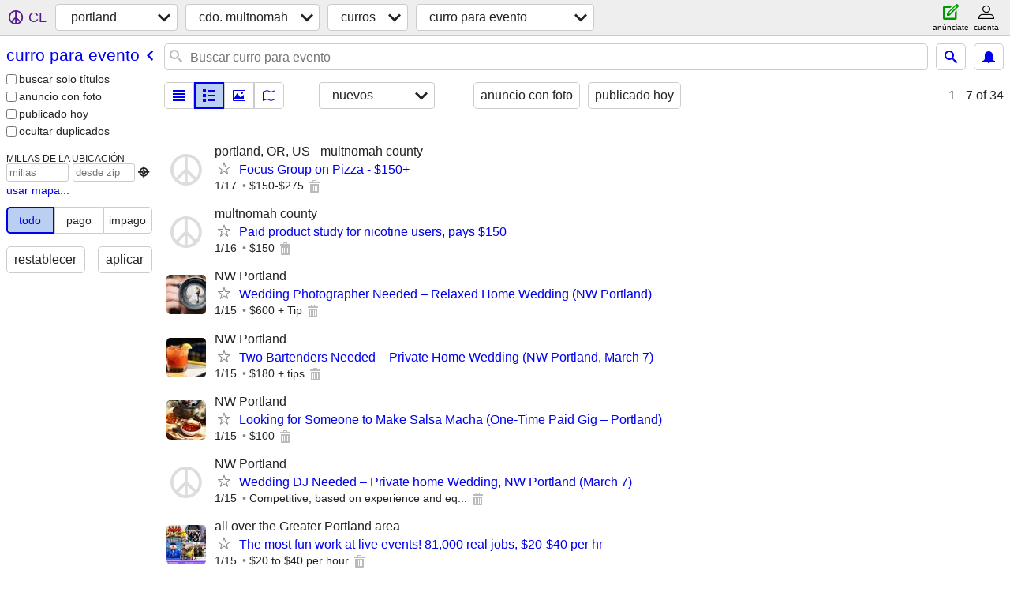

--- FILE ---
content_type: text/html; charset=utf-8
request_url: https://portland.craigslist.org/search/mlt/evg?lang=es&cc=mx
body_size: 4363
content:
<!DOCTYPE html>
<html>
<head>
    
	<meta charset="UTF-8">
	<meta http-equiv="X-UA-Compatible" content="IE=Edge">
	<meta name="viewport" content="width=device-width,initial-scale=1">
	<meta property="og:site_name" content="craigslist">
	<meta name="twitter:card" content="preview">
	<meta property="og:title" content="cdo. multnomah curro para evento - craigslist">
	<meta name="description" content="cdo. multnomah curro para evento - craigslist">
	<meta property="og:description" content="cdo. multnomah curro para evento - craigslist">
	<meta property="og:url" content="https://portland.craigslist.org/search/mlt/evg">
	<title>cdo. multnomah curro para evento - craigslist</title>
	<link rel="canonical" href="https://portland.craigslist.org/search/mlt/evg">
	<link rel="alternate" href="https://portland.craigslist.org/search/mlt/evg" hreflang="x-default">



    <link rel="icon" href="/favicon.ico" id="favicon" />

<script type="application/ld+json" id="ld_searchpage_data" >
    {"description":"Curro Para Evento in Portland, OR - Multnomah Co","breadcrumb":{"itemListElement":[{"@type":"ListItem","position":1,"item":"https://portland.craigslist.org","name":"portland.craigslist.org"},{"position":2,"@type":"ListItem","name":"multnomah co","item":"https://portland.craigslist.org/mlt/"},{"item":"https://portland.craigslist.org/search/mlt/ggg?lang=es&cc=mx","name":"gigs","@type":"ListItem","position":3},{"position":4,"@type":"ListItem","name":"event gigs","item":"https://portland.craigslist.org/search/mlt/evg?lang=es&cc=mx"}],"@type":"BreadcrumbList","@context":"https://schema.org"},"@type":"SearchResultsPage","@context":"https://schema.org"}
</script>



    <style>
        body {
            font-family: sans-serif;
        }

        #no-js {
            position: fixed;
            z-index: 100000;
            top: 0;
            bottom: 0;
            left: 0;
            right: 0;
            overflow:auto;
            margin: 0;
            background: transparent;
        }

        #no-js h1 {
            margin: 0;
            padding: .5em;
            color: #00E;
            background-color: #cccccc;
        }

        #no-js  p {
            margin: 1em;
        }

        .no-js header,
        .no-js form,
        .no-js .tsb,
        .unsupported-browser header,
        .unsupported-browser form,
        .unsupported-browser .tsb {
            display: none;
        }

        #curtain {
            display: none;
            position: fixed;
            z-index: 9000;
            top: 0;
            bottom: 0;
            left: 0;
            right: 0;
            margin: 0;
            padding: 0;
            border: 0;
            background: transparent;
        }

        .show-curtain #curtain {
            display: block;
        }

        #curtain .cover,
        #curtain .content {
            position: absolute;
            display: block;
            top: 0;
            bottom: 0;
            left: 0;
            right: 0;
            margin: 0;
            padding: 0;
            border: 0;
        }

        #curtain .cover {
            z-index: 1;
            background-color: white;
        }

        .show-curtain #curtain .cover {
            opacity: 0.7;
        }

        .show-curtain.clear #curtain .cover {
            opacity: 0;
        }

        .show-curtain.opaque #curtain .cover {
            opacity: 1;
        }

        #curtain .content {
            z-index: 2;
            background: transparent;
            color: #00E;

            display: flex;
            flex-direction: column;
            justify-content: center;
            align-items: center;
        }

        .unrecoverable #curtain .content,
        .unsupported-browser #curtain .content {
            display: block;
            align-items: start;
        }

        #curtain h1 {
            margin: 0;
            padding: .5em;
            background-color: #cccccc;
        }

        #curtain  p {
            margin: 1em;
            color: black;
        }

        .pacify #curtain .icom-:after {
            content: "\eb23";
        }

        #curtain .text {
            display: none;
        }

        .loading #curtain .text.loading,
        .reading #curtain .text.reading,
        .writing #curtain .text.writing,
        .saving #curtain .text.saving,
        .searching #curtain .text.searching,
        .unrecoverable #curtain .text.unrecoverable,
        .message #curtain .text.message {
            display: block;
        }

        .unrecoverable #curtain .text.unrecoverable {
        }

        @keyframes rotate {
            from {
                transform: rotate(0deg);
            }
            to {
                transform: rotate(359deg);
            }
        }

        .pacify #curtain .icom- {
            font-size: 3em;
            animation: rotate 2s infinite linear;
        }
    </style>

    <style>
        body {
            margin: 0;
            border: 0;
            padding: 0;
        }

        ol.cl-static-search-results, .cl-static-header {
            display:none;
        }

        .no-js ol.cl-static-search-results, .no-js .cl-static-header {
            display:block;
        }
    </style>


</head>

<body  class="no-js"  >



    <div class="cl-content">
        <main>
        </main>
    </div>

    <div id="curtain">
        <div class="cover"></div>
        <div class="content">
            <div class="icom-"></div>
            <div class="text loading">cargando</div>
            <div class="text reading">reading</div>
            <div class="text writing">escritura</div>
            <div class="text saving">saving</div>
            <div class="text searching">searching</div>
            <div id="curtainText" class="text message"></div>
            <div class="text unrecoverable">
                 <p><a id="cl-unrecoverable-hard-refresh" href="#" onclick="location.reload(true);">refresh the page.</a></p>
             </div>
         </div>
    </div>



    <script>
        (function() {
            try {
                window.onpageshow = function(event) {
                    if (event.persisted && cl.upTime()>1000 && /iPhone/.test(navigator.userAgent)) {
                        window.location.reload();
                    }
                };

                window.addEventListener('DOMContentLoaded', function() {
                    document.body.classList.remove('no-js');
                });
                document.body.classList.remove('no-js');
            } catch(e) {
                console.log(e);
            }
        })();
    </script>

    
     
     <script src="https://www.craigslist.org/static/www/d58afecda5261cb9fcb91b2d144412254d004485.js" crossorigin="anonymous"></script>
     <script>
         window.cl.init(
             'https://www.craigslist.org/static/www/',
             '',
             'www',
             'search',
             {
'defaultLocale': "en_US",
'initialCategoryAbbr': "evg",
'location': {"country":"US","region":"OR","city":"Portland","url":"portland.craigslist.org","radius":1.3,"lat":45.514,"lon":-122.644,"areaId":9,"postal":"97214"},
'seoLinks': 0
},
             0
         );
     </script>
     

    
    <iframe id="cl-local-storage" src="https://www.craigslist.org/static/www/localStorage-092e9f9e2f09450529e744902aa7cdb3a5cc868d.html" style="display:none;"></iframe>
    


    <script>
        window.cl.specialCurtainMessages = {
            unsupportedBrowser: [
                "Detectamos que estás usando un navegador al cual le faltan funciones críticas.",
                "Visita craigslist desde un navegador moderno."
            ],
            unrecoverableError: [
                "There was an error loading the page."
            ]
        };
    </script>
    <div class="cl-static-header">
        <a href="/">craigslist</a>
            <h1>Curro Para Evento in Portland, OR - Multnomah Co</h1>
    </div>

    <ol class="cl-static-search-results">
        <li class="cl-static-hub-links">
            <div>see also</div>
        </li>
        <li class="cl-static-search-result" title="Focus Group on Pizza - $150+">
            <a href="https://portland.craigslist.org/mlt/evg/d/happy-valley-focus-group-on-pizza-150/7909232835.html">
                <div class="title">Focus Group on Pizza - $150+</div>

                <div class="details">
                    <div class="price">$0</div>
                    <div class="location">
                        portland, OR, US - multnomah county
                    </div>
                </div>
            </a>
        </li>
        <li class="cl-static-search-result" title="Paid product study for nicotine users, pays $150">
            <a href="https://portland.craigslist.org/mlt/evg/d/portland-paid-product-study-for/7909125107.html">
                <div class="title">Paid product study for nicotine users, pays $150</div>

                <div class="details">
                    <div class="price">$0</div>
                    <div class="location">
                        multnomah county
                    </div>
                </div>
            </a>
        </li>
        <li class="cl-static-search-result" title="Wedding Photographer Needed – Relaxed Home Wedding (NW Portland)">
            <a href="https://portland.craigslist.org/mlt/evg/d/portland-wedding-photographer-needed/7908884205.html">
                <div class="title">Wedding Photographer Needed – Relaxed Home Wedding (NW Portland)</div>

                <div class="details">
                    <div class="price">$0</div>
                    <div class="location">
                        NW Portland
                    </div>
                </div>
            </a>
        </li>
        <li class="cl-static-search-result" title="Two Bartenders Needed – Private Home Wedding (NW Portland, March 7)">
            <a href="https://portland.craigslist.org/mlt/evg/d/portland-two-bartenders-needed-private/7908877567.html">
                <div class="title">Two Bartenders Needed – Private Home Wedding (NW Portland, March 7)</div>

                <div class="details">
                    <div class="price">$0</div>
                    <div class="location">
                        NW Portland
                    </div>
                </div>
            </a>
        </li>
        <li class="cl-static-search-result" title="Looking for Someone to Make Salsa Macha (One-Time Paid Gig – Portland)">
            <a href="https://portland.craigslist.org/mlt/evg/d/portland-looking-for-someone-to-make/7908851893.html">
                <div class="title">Looking for Someone to Make Salsa Macha (One-Time Paid Gig – Portland)</div>

                <div class="details">
                    <div class="price">$0</div>
                    <div class="location">
                        NW Portland
                    </div>
                </div>
            </a>
        </li>
        <li class="cl-static-search-result" title="Wedding DJ Needed – Private home Wedding, NW Portland (March 7)">
            <a href="https://portland.craigslist.org/mlt/evg/d/portland-wedding-dj-needed-private-home/7908847236.html">
                <div class="title">Wedding DJ Needed – Private home Wedding, NW Portland (March 7)</div>

                <div class="details">
                    <div class="price">$0</div>
                    <div class="location">
                        NW Portland
                    </div>
                </div>
            </a>
        </li>
        <li class="cl-static-search-result" title="The most fun work at live events! 81,000 real jobs, $20-$40 per hr">
            <a href="https://portland.craigslist.org/mlt/evg/d/portland-the-most-fun-work-at-live/7908793222.html">
                <div class="title">The most fun work at live events! 81,000 real jobs, $20-$40 per hr</div>

                <div class="details">
                    <div class="price">$0</div>
                    <div class="location">
                        all over the Greater Portland area
                    </div>
                </div>
            </a>
        </li>
        <li class="cl-static-search-result" title="Health Benefits of Coffee - Learn More">
            <a href="https://portland.craigslist.org/mlt/evg/d/portland-health-benefits-of-coffee/7908773398.html">
                <div class="title">Health Benefits of Coffee - Learn More</div>

                <div class="details">
                    <div class="price">$0</div>
                    <div class="location">
                        multnomah county
                    </div>
                </div>
            </a>
        </li>
        <li class="cl-static-search-result" title="Event Help Needed – Serving &amp; Cleanup (Portland, One Day)">
            <a href="https://portland.craigslist.org/mlt/evg/d/portland-event-help-needed-serving/7908682109.html">
                <div class="title">Event Help Needed – Serving &amp; Cleanup (Portland, One Day)</div>

                <div class="details">
                    <div class="price">$0</div>
                    <div class="location">
                        NW Portland
                    </div>
                </div>
            </a>
        </li>
        <li class="cl-static-search-result" title="Day-Of Wedding Coordinator Needed – Portland (One Day, Paid)">
            <a href="https://portland.craigslist.org/mlt/evg/d/portland-day-of-wedding-coordinator/7908680617.html">
                <div class="title">Day-Of Wedding Coordinator Needed – Portland (One Day, Paid)</div>

                <div class="details">
                    <div class="price">$0</div>
                    <div class="location">
                        NW Portland
                    </div>
                </div>
            </a>
        </li>
        <li class="cl-static-search-result" title="Focus Group on Health Conditions - $150">
            <a href="https://portland.craigslist.org/mlt/evg/d/happy-valley-focus-group-on-health/7908609457.html">
                <div class="title">Focus Group on Health Conditions - $150</div>

                <div class="details">
                    <div class="price">$0</div>
                    <div class="location">
                        portland, OR, US - multnomah county
                    </div>
                </div>
            </a>
        </li>
        <li class="cl-static-search-result" title="Conference Staff Needed!">
            <a href="https://portland.craigslist.org/mlt/evg/d/portland-conference-staff-needed/7908370473.html">
                <div class="title">Conference Staff Needed!</div>

                <div class="details">
                    <div class="price">$0</div>
                    <div class="location">
                        Portland
                    </div>
                </div>
            </a>
        </li>
        <li class="cl-static-search-result" title="🕵️‍♂️ RECRUITING: Underground Food Scouts 🕵️‍♂️">
            <a href="https://portland.craigslist.org/mlt/evg/d/portland-recruiting-underground-food/7908033248.html">
                <div class="title">🕵️‍♂️ RECRUITING: Underground Food Scouts 🕵️‍♂️</div>

                <div class="details">
                    <div class="price">$0</div>
                    <div class="location">
                        ((Get Paid to Eat Undercover))
                    </div>
                </div>
            </a>
        </li>
        <li class="cl-static-search-result" title="Research Study for Cigarette Smokers, Portland -$100 in gift cards for">
            <a href="https://portland.craigslist.org/mlt/evg/d/portland-research-study-for-cigarette/7907564082.html">
                <div class="title">Research Study for Cigarette Smokers, Portland -$100 in gift cards for</div>

                <div class="details">
                    <div class="price">$0</div>
                    <div class="location">
                        Portland
                    </div>
                </div>
            </a>
        </li>
        <li class="cl-static-search-result" title="Focus Group on Travel - $200">
            <a href="https://portland.craigslist.org/mlt/evg/d/happy-valley-focus-group-on-travel-200/7907540144.html">
                <div class="title">Focus Group on Travel - $200</div>

                <div class="details">
                    <div class="price">$0</div>
                    <div class="location">
                        portland, OR, US - multnomah county
                    </div>
                </div>
            </a>
        </li>
        <li class="cl-static-search-result" title="$80 - PORTLAND FOCUS GROUP PARTICIPANTS NEEDED">
            <a href="https://portland.craigslist.org/mlt/evg/d/portland-80-portland-focus-group/7907424962.html">
                <div class="title">$80 - PORTLAND FOCUS GROUP PARTICIPANTS NEEDED</div>

                <div class="details">
                    <div class="price">$0</div>
                    <div class="location">
                        Downtown Portland
                    </div>
                </div>
            </a>
        </li>
        <li class="cl-static-search-result" title="🍔 Get Paid to Eat! Local Food Testers Wanted 🎥">
            <a href="https://portland.craigslist.org/mlt/evg/d/portland-get-paid-to-eat-local-food/7907423133.html">
                <div class="title">🍔 Get Paid to Eat! Local Food Testers Wanted 🎥</div>

                <div class="details">
                    <div class="price">$0</div>
                    <div class="location">
                        multnomah county
                    </div>
                </div>
            </a>
        </li>
        <li class="cl-static-search-result" title="Research Study on Apps - $100">
            <a href="https://portland.craigslist.org/mlt/evg/d/happy-valley-research-study-on-apps-100/7907386965.html">
                <div class="title">Research Study on Apps - $100</div>

                <div class="details">
                    <div class="price">$0</div>
                    <div class="location">
                        portland, OR, US - multnomah county
                    </div>
                </div>
            </a>
        </li>
        <li class="cl-static-search-result" title="Need Help Focusing on Tasks - Research">
            <a href="https://portland.craigslist.org/mlt/evg/d/portland-need-help-focusing-on-tasks/7907046625.html">
                <div class="title">Need Help Focusing on Tasks - Research</div>

                <div class="details">
                    <div class="price">$0</div>
                    <div class="location">
                        multnomah county
                    </div>
                </div>
            </a>
        </li>
        <li class="cl-static-search-result" title="Earn Cash Taking Online Surveys">
            <a href="https://portland.craigslist.org/mlt/evg/d/portland-earn-cash-taking-online-surveys/7906820836.html">
                <div class="title">Earn Cash Taking Online Surveys</div>

                <div class="details">
                    <div class="price">$0</div>
                    <div class="location">
                        multnomah county
                    </div>
                </div>
            </a>
        </li>
        <li class="cl-static-search-result" title="Seeking old school limo or bus and driver 1/24/26">
            <a href="https://portland.craigslist.org/mlt/evg/d/portland-seeking-old-school-limo-or-bus/7906688225.html">
                <div class="title">Seeking old school limo or bus and driver 1/24/26</div>

                <div class="details">
                    <div class="price">$0</div>
                    <div class="location">
                        multnomah county
                    </div>
                </div>
            </a>
        </li>
        <li class="cl-static-search-result" title="Focus Group for Parents - $125+">
            <a href="https://portland.craigslist.org/mlt/evg/d/happy-valley-focus-group-for-parents-125/7906687191.html">
                <div class="title">Focus Group for Parents - $125+</div>

                <div class="details">
                    <div class="price">$0</div>
                    <div class="location">
                        portland, OR, US - multnomah county
                    </div>
                </div>
            </a>
        </li>
        <li class="cl-static-search-result" title="Easy Focus Group Gigs - Work Anytime, Anywhere">
            <a href="https://portland.craigslist.org/mlt/evg/d/portland-easy-focus-group-gigs-work/7906597611.html">
                <div class="title">Easy Focus Group Gigs - Work Anytime, Anywhere</div>

                <div class="details">
                    <div class="price">$0</div>
                    <div class="location">
                        multnomah county
                    </div>
                </div>
            </a>
        </li>
        <li class="cl-static-search-result" title="Coffee Drinkers Join A Study">
            <a href="https://portland.craigslist.org/mlt/evg/d/portland-coffee-drinkers-join-study/7906579805.html">
                <div class="title">Coffee Drinkers Join A Study</div>

                <div class="details">
                    <div class="price">$0</div>
                    <div class="location">
                        multnomah county
                    </div>
                </div>
            </a>
        </li>
        <li class="cl-static-search-result" title="Research Study on E‑Bikes - $100">
            <a href="https://portland.craigslist.org/mlt/evg/d/happy-valley-research-study-on-ebikes/7905822159.html">
                <div class="title">Research Study on E‑Bikes - $100</div>

                <div class="details">
                    <div class="price">$0</div>
                    <div class="location">
                        portland, OR, US - multnomah county
                    </div>
                </div>
            </a>
        </li>
        <li class="cl-static-search-result" title="🎥 Wedding Videographer Wanted – Join a Growing Production Team">
            <a href="https://portland.craigslist.org/mlt/evg/d/portland-wedding-videographer-wanted/7904986960.html">
                <div class="title">🎥 Wedding Videographer Wanted – Join a Growing Production Team</div>

                <div class="details">
                    <div class="price">$0</div>
                    <div class="location">
                        Portland
                    </div>
                </div>
            </a>
        </li>
        <li class="cl-static-search-result" title="Focus Group for Men on Beer - $125">
            <a href="https://portland.craigslist.org/mlt/evg/d/happy-valley-focus-group-for-men-on/7904840598.html">
                <div class="title">Focus Group for Men on Beer - $125</div>

                <div class="details">
                    <div class="price">$0</div>
                    <div class="location">
                        portland, OR, US - multnomah county
                    </div>
                </div>
            </a>
        </li>
        <li class="cl-static-search-result" title="New Year, New Flavors: Become a Local Food Explorer! 🥂✨">
            <a href="https://portland.craigslist.org/mlt/evg/d/portland-new-year-new-flavors-become/7904763410.html">
                <div class="title">New Year, New Flavors: Become a Local Food Explorer! 🥂✨</div>

                <div class="details">
                    <div class="price">$0</div>
                    <div class="location">
                        multnomah county
                    </div>
                </div>
            </a>
        </li>
        <li class="cl-static-search-result" title="Get Paid to Visit Taprooms in Portland">
            <a href="https://portland.craigslist.org/mlt/evg/d/portland-get-paid-to-visit-taprooms-in/7904669934.html">
                <div class="title">Get Paid to Visit Taprooms in Portland</div>

                <div class="details">
                    <div class="price">$0</div>
                    <div class="location">
                        Portland
                    </div>
                </div>
            </a>
        </li>
        <li class="cl-static-search-result" title="Coffee Research Clinical Study">
            <a href="https://portland.craigslist.org/mlt/evg/d/portland-coffee-research-clinical-study/7904531754.html">
                <div class="title">Coffee Research Clinical Study</div>

                <div class="details">
                    <div class="price">$0</div>
                    <div class="location">
                        multnomah county
                    </div>
                </div>
            </a>
        </li>
        <li class="cl-static-search-result" title="Event Assistant List — Headshot/Portrait Photography Sessions">
            <a href="https://portland.craigslist.org/mlt/evg/d/portland-event-assistant-list-headshot/7904332713.html">
                <div class="title">Event Assistant List — Headshot/Portrait Photography Sessions</div>

                <div class="details">
                    <div class="price">$0</div>
                    <div class="location">
                        Greater Portland area
                    </div>
                </div>
            </a>
        </li>
        <li class="cl-static-search-result" title="Addictive Behavior Research Study">
            <a href="https://portland.craigslist.org/mlt/evg/d/portland-addictive-behavior-research/7904183982.html">
                <div class="title">Addictive Behavior Research Study</div>

                <div class="details">
                    <div class="price">$0</div>
                    <div class="location">
                        multnomah county
                    </div>
                </div>
            </a>
        </li>
        <li class="cl-static-search-result" title="Research Study on Mental Health - $110+">
            <a href="https://portland.craigslist.org/mlt/evg/d/happy-valley-research-study-on-mental/7903683641.html">
                <div class="title">Research Study on Mental Health - $110+</div>

                <div class="details">
                    <div class="price">$0</div>
                    <div class="location">
                        portland, OR, US - multnomah county
                    </div>
                </div>
            </a>
        </li>
    </ol>
</body>
</html>
